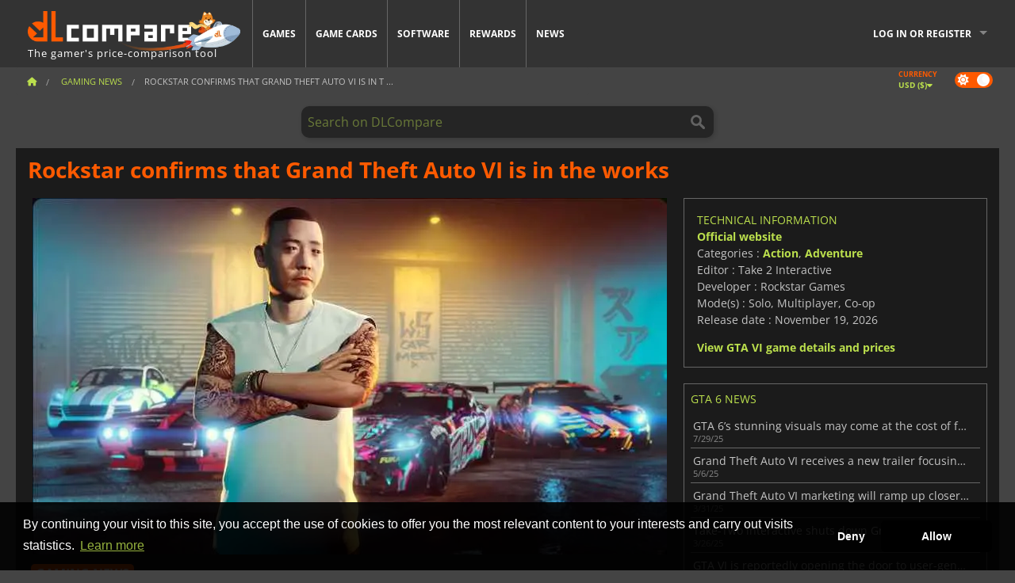

--- FILE ---
content_type: text/html; charset=UTF-8
request_url: https://www.dlcompare.com/gaming-news/rockstar-confirms-grand-theft-auto-vi
body_size: 13844
content:
<!DOCTYPE html>
<html xmlns="http://www.w3.org/1999/xhtml" lang="en" xml:lang="en" prefix="fb: https://www.facebook.com/2008/fbml og: https://ogp.me/ns#">
    <head>
        <link rel="preconnect" href="https://cdn.dlcompare.com">

                                                <script>
        window.___gcfg = {lang: 'fr'};

        (function () {
            var po = document.createElement('script');
            po.type = 'text/javascript';
            po.async = true;
            po.src = "https://cdn.dlcompare.com/bundles/dlcomparemain/js/vendor/google_platform.js";
            var s = document.getElementsByTagName('script')[0];
            s.parentNode.insertBefore(po, s);
        })();

        (function (w, d, s, l, i) {
            w[l] = w[l] || [];
            w[l].push({'gtm.start': new Date().getTime(), event: 'gtm.js'});
            var f = d.getElementsByTagName(s)[0], j = d.createElement(s), dl = l != 'dataLayer' ? '&l=' + l : '';
            j.async = true;
            j.src = 'https://www.googletagmanager.com/gtm.js?id=' + i + dl;
            f.parentNode.insertBefore(j, f);
        })(window, document, 'script', 'dataLayer', 'GTM-WP7TLHL');
    </script>


                    
        <meta http-equiv="Content-Type" content="text/html; charset=UTF-8">
        <meta name="viewport" content="width=device-width, initial-scale=1.0" >

        <title>    Rockstar confirms that Grand Theft Auto VI is in the works
</title>

                <meta name="twitter:card" content="summary_large_image">
        <meta name="twitter:site" content="@dlcompare_com">
        <meta name="twitter:title" content="Rockstar confirms that Grand Theft Auto VI is in the works">
        <meta property="og:type" content="website" >
            <meta name="description"            content="It&#039;s been assumed as true for years now, but Rockstar&#039;s confirmation has set things in motion for Grand Theft Auto VI at last.">
    <meta property="og:description"     content="It&#039;s been assumed as true for years now, but Rockstar&#039;s confirmation has set things in motion for Grand Theft Auto VI at last.">
    <meta name="keywords"               content="">
    <meta property="og:site_name"       content="DLCompare.com">
    <meta property="og:title"           content="Rockstar confirms that Grand Theft Auto VI is in the works">
    <meta property="og:url"             content="https://www.dlcompare.com/gaming-news/rockstar-confirms-grand-theft-auto-vi">
    <meta property="og:image"           content="https://cdn.dlcompare.com/others_jpg/upload/news/image/a0ed-rockstar-confirms-grand-theft-auto-vi.jpeg.webp">
    <meta name="twitter:image"          content="https://cdn.dlcompare.com/others_jpg/upload/news/image/a0ed-rockstar-confirms-grand-theft-auto-vi.jpeg.webp">
    <meta name="twitter:description"    content="It&#039;s been assumed as true for years now, but Rockstar&#039;s confirmation has set things in motion for Grand Theft Auto VI at last.">

    <link rel="canonical" href="https://www.dlcompare.com/gaming-news/rockstar-confirms-grand-theft-auto-vi">
        <meta name="theme-color" content="#FF5A00">

        <link rel="apple-touch-icon" sizes="180x180" href="https://cdn.dlcompare.com/apple-touch-icon.png.webp">
        <link rel="icon" type="image/png" sizes="16x16" href="https://cdn.dlcompare.com/favicon-16x16.png.webp">
        <link rel="icon" type="image/png" sizes="32x32" href="https://cdn.dlcompare.com/favicon-32x32.png.webp">
        <link rel="mask-icon" color="#ff5a00" href="https://cdn.dlcompare.com/safari-pinned-tab.svg">
        <meta name="msapplication-TileColor" content="#333333">
        <link rel="manifest" href="https://cdn.dlcompare.com/manifest_en.json">

                <link rel="alternate" hreflang="en" href="https://www.dlcompare.com/gaming-news/rockstar-confirms-grand-theft-auto-vi">
            <link rel="alternate" hreflang="en-GB" href="https://www.dlcompare.co.uk/gaming-news/rockstar-confirms-grand-theft-auto-vi">
            <link rel="alternate" hreflang="en-IN" href="https://www.dlcompare.in/gaming-news/rockstar-confirms-grand-theft-auto-vi">
            <link rel="alternate" hreflang="x-default" href="https://www.dlcompare.com/gaming-news/rockstar-confirms-grand-theft-auto-vi">

        
                    <link rel="preload" href="https://cdn.dlcompare.com/sprites/upload/sprites/top-games-260118170508.css" as="style">
            <link rel="stylesheet" href="https://cdn.dlcompare.com/sprites/upload/sprites/top-games-260118170508.css">
        
            
        <link rel="preload" href="https://cdn.dlcompare.com/build/fonts/open-sans-v35-latin-regular.2e11868c.woff2" as="font" type="font/woff2" crossorigin>
        <link rel="preload" href="https://cdn.dlcompare.com/build/fonts/open-sans-v35-latin-300.4e3b09cb.woff2" as="font" type="font/woff2" crossorigin>
        <link rel="preload" href="https://cdn.dlcompare.com/build/fonts/open-sans-v35-latin-300italic.b473483c.woff2" as="font" type="font/woff2" crossorigin>
        <link rel="preload" href="https://cdn.dlcompare.com/build/fonts/open-sans-v35-latin-700.50c16efb.woff2" as="font" type="font/woff2" crossorigin>
        <link rel="preload" href="https://cdn.dlcompare.com/build/fonts/open-sans-v35-latin-700italic.2a73bb36.woff2" as="font" type="font/woff2" crossorigin>
        <link rel="preload" href="https://cdn.dlcompare.com/bundles/dlcomparemain/js/vendor/foundation.min.js" as="script">
        <link rel="preload" href="https://cdn.dlcompare.com/bundles/dlcomparemain/js/vendor/modernizr.js" as="script">
        <script>
            window.urlLoadAsyncContents = 'L2FzeW5jLWNvbnRlbnRz';
            window.urlPriceModal = 'L3ByaWNlL2RldGFpbC9faWRf';
        </script>
                    <link rel="stylesheet" href="https://cdn.dlcompare.com/build/dlc-style.1f1b2cd6.css">
                    </head>

    <body class="news-detail-container">
        <div id="fb-root"></div>
                                    
                                    <noscript><iframe src="https://www.googletagmanager.com/ns.html?id=GTM-WP7TLHL" height="0" width="0" style="display:none;visibility:hidden"></iframe></noscript>
                                    
                
        <script>
            (function () {
                const parts = ("; " + document.cookie).split("; dlcompare_darkmode=");
                const darkMode = parts.length === 2 ? parts.pop().split(";").shift() : '';

                if (!darkMode || (darkMode === 'yes' && !document.body.classList.contains('bad'))) {
                    document.body.classList.add('darkmode');
                }
            })();
        </script>

                                                <div class="wrapper-extension hide-for-small hide-for-medium"></div>
        <div class="wrapper">
            <div class="row grey">
                <nav class="top-bar" data-topbar>
                    <ul class="title-area">
                        <li class="name">
                            <p>
                                <a class="topbar-logo" href="https://www.dlcompare.com/" title="Compare CD-Keys and DLCs prices. Buy PC and console games at the lowest price (Steam, Origin, Battle.net, Epic Games Store, Sony PSN, Xbox Live)">
                                    <img width="268" height="50" src="https://cdn.dlcompare.com/org/bundles/dlcomparemain/img/logo-dlcompare.png.webp" alt="dlcompare"><br >
                                    <span class="hide-for-small-only">The gamer&#039;s price-comparison tool</span>
                                </a>
                            </p>
                        </li>
                        <li class="toggle-topbar menu-icon"><a href="#" title="Menu"></a></li>
                    </ul>

                    <div class="section top-bar-section">
                        <ul class="left">
                            <li><a href="https://www.dlcompare.com/games">Games</a></li>
                            <li><a href="https://www.dlcompare.com/catalog-cards">Game Cards</a></li>
                            <li><a href="https://www.dlcompare.com/software">Software</a></li>
                            <li class="new"><a href="https://www.dlcompare.com/rewards">Rewards</a></li>
                                                        <li><a href="https://www.dlcompare.com/gaming-news">News</a></li>
                        </ul>

                        <ul class="right">
                            <li id="login-section"
                                class="has-dropdown js-async-content"
                                data-block-name="login"
                                data-block-parameters="{&quot;type&quot;:&quot;news&quot;,&quot;id&quot;:26121}"
                            >
                                <div class="login-loader-container">
                                    <i class="fas fa-sync fa-spin"></i>
                                </div>
                            </li>
                        </ul>
                    </div>
                </nav>
                <div class="top-nav-bar">
                                                                                    <ul class="breadcrumbs large-7 hide-for-small hide-for-medium left">
                                                                <li class="">
                                    <a href="https://www.dlcompare.com/" title="Home">
                                        <span><i class="fa-solid fa-house"></i></span>
                                    </a>
                                </li>
                            
                <li>
            <a href="https://www.dlcompare.com/gaming-news/latest-c" title="Gaming News">
                <span>Gaming News</span>
            </a>
        </li>
        <li class="current">Rockstar confirms that Grand Theft Auto VI is in t
        ...    </li>
                        </ul>
                                        <div class="switches white large-5 medium-12 small-12 right">
                        <div id="darkmode-switch" class="switch round small">
                            <input id="darkmode-checkbox" type="checkbox" checked>
                            <label for="darkmode-checkbox">
                                <span class="darkmode-icon"><i class="fas fa-sun"></i> &nbsp; <i class="fas fa-moon"></i></span>
                                <span class="show-for-sr">Dark mode</span>
                            </label>
                        </div>
                        <div class="js-async-content" data-block-name="geoSite" data-block-parameters="{&quot;currentUrl&quot;:&quot;\/gaming-news\/rockstar-confirms-grand-theft-auto-vi&quot;}"></div>
                    </div>
                </div>
            </div>
                        <div id="js-large-search-container" class="row hide-for-small hide-for-medium search-grid search-container">
                <div>
                    <form method="get" action="https://www.dlcompare.com/search">
                        <label for="right-label-large" class="hide show-for-sr">Search on DLCompare</label>
                        <input name="q" class="search main-search-input" type="search" id="right-label-large" placeholder="Search on DLCompare">
                        <input type="submit" value="Search on DLCompare" class="hide show-for-sr" >
                    </form>
                </div>
            </div>
            <div class="row hide-for-large-up search-medium search-container">
                <div class="hide-for-small-only medium-2 columns">&nbsp;</div>
                <div class="small-12 medium-8 columns">
                    <form method="get" action="https://www.dlcompare.com/search">
                        <label for="right-label" class="hide show-for-sr">Search on DLCompare</label>
                        <input name="q" class="search main-search-input" type="search" id="right-label" placeholder="Search on DLCompare">
                        <input type="submit" value="Search on DLCompare" class="hide show-for-sr" >
                    </form>
                </div>
                <div class="hide-for-small-only medium-2 columns">&nbsp;</div>
            </div>
            <div id="main-search-message" class="hide" data-tab-products="Products" data-tab-shops="Stores" data-tab-news="News" data-more-msg="See more results" data-url="https://www.dlcompare.com/search/autocomplete" data-min-length="3"></div>
            
    <div class="row white">
        <div class="columns">
            <h1> <span>Rockstar confirms that Grand Theft Auto VI is in the works</span></h1>
        </div>
    </div>

<div class="row white pricelist ">
    <div class="small-12 medium-12 large-8 columns">
            <div class="row white">
        <div class="news-columns small-12 medium-12 large-12 columns">
            <div class="article-img">
                                    <img width="800" height="450" src="https://cdn.dlcompare.com/others_jpg/upload/news/image/a0ed-rockstar-confirms-grand-theft-auto-vi.jpeg.webp" alt="Rockstar confirms that Grand Theft Auto VI is in the works" title="Rockstar confirms that Grand Theft Auto VI is in the works">
                            </div>
            <div class="article">
                <div class="row article-meta">
                    <div class="small-12 columns">
                                                    <span class="price">
                                <span class="p" style="background-color: #ff5a00;">GAMING NEWS</span>&nbsp;
                            </span>
                                                <em class="gray">
                                                        
                                                            <a href="https://www.dlcompare.com/gaming-news/author/fyra-frost" title="Fyra Frost">
                                    Fyra Frost
                                </a>
                                                        -
                            <em title="Feb 7, 2022, 12:00 PM">Feb 7, 2022, 12:00 PM</em></em>
                    </div>
                                    </div>
                
                <div class="news-body">
                    <p>There&#39;s been a lot of speculation about the future of the Grand Theft Auto series. Rockstar Games has developed a wide variety of video games since they launched the first Grand Theft Auto in 1997. The most popular among these include <a href="https://www.dlcompare.com/games/247/cd-key-download-la-noire">L.A. Noire</a>, <strong>Bully</strong>, and the <a href="https://www.dlcompare.com/games/100000220/digital-max-payne-key-retail">Max Payne</a> series, but they all are eclipsed when compared to the GTA series, whose popularity reached its maximum with Grand Theft Auto V. Open world, freedom of choice, and the possibility of doing almost anything you want in a fictional representation of a huge urban area are the main features that have made GTA V one of the greatest hits of all time. The game is so popular that Rockstar continues to launch in-game events and DLCs nine years after release. But the fans want more.</p>

<p>&nbsp;</p>

<div data-oembed-url="https://youtu.be/hvoD7ehZPcM">
<div style="height:0; left:0; padding-bottom:56.25%; position:relative; width:100%"><iframe allow="accelerometer; clipboard-write; encrypted-media; gyroscope; picture-in-picture;" allowfullscreen="" src="https://www.youtube.com/embed/hvoD7ehZPcM?rel=0" style="top: 0; left: 0; width: 100%; height: 100%; position: absolute; border: 0;" tabindex="-1"></iframe></div>
</div>

<p>&nbsp;</p>

<p>Rumors about a new installment in the series have already been circulating for a long time, but Rockstar Games never said anything about <a href="https://www.dlcompare.com/games/100011797/buy-grand-theft-auto-vi-key">Grand Theft Auto VI</a>. At least until now. The latest <a href="https://www.rockstargames.com/newswire/article/ak73k92o47ko75/grand-theft-auto-community-update">community update</a> has served to bring some news about the future of GTA V, but the most important part was at the end of the update, where Rockstar finally confirmed that <strong>Grand Theft Auto VI</strong> is under development.</p>

<p>&nbsp;</p>

<blockquote>
<p>&quot;With the unprecedented longevity of GTAV, we know many of you have been asking us about a new entry in the Grand Theft Auto series. With every new project we embark on, our goal is always to significantly move beyond what we have previously delivered &mdash; and we are pleased to confirm that active development for the next entry in the Grand Theft Auto series is well underway.&quot;</p>
</blockquote>

<p>&nbsp;</p>

<p>Sadly, we didn&#39;t get to know any details about the game, but it things that things are finally in motion, and we may discover a few things about <strong>GTA VI</strong> in the coming months. If we take into consideration that GTA V continues to have a huge and stable player base, it&#39;s expected that Rockstar is taking its time to develop a new game. The studio has to deliver an experience that doesn&#39;t disappoint millions of players and surpass previous installments, and that&#39;s not easy to achieve.&nbsp;</p>

<p>We will keep you informed about any news about <strong>GTA VI</strong>. Meanwhile, you can have lots of fun in Los Santos by visiting our comparator to find the best price to purchase your <a href="https://www.dlcompare.com/games/506/digital-grand-theft-auto-v-key-retail">GTA V key</a>. If you haven&#39;t tried it already, you are missing one of the greatest games of all time.</p>
                </div>
            </div>
                        <div class="spacer"></div>
            <div class="social-share">
    <a href="#" class="social-share-button" data-legacy-reveal-id="share-popup" title="Share">
        <span class="share-title"> Share</span>
        <i class="fa-solid fa-share"></i>
    </a>
</div>

<div id="share-popup" class="reveal-modal modal" data-reveal>
    <p class="lead">
        <span class="sub-lead">Share link</span>
        <span class="title"></span>
    </p>
    <div class="popup-content">
        <div class="copy-link">
            <div class="input-container">
                <div class="left">
                    <p class="link-title">Link to share</p>
                    <input type="text" class="share-link-input" value="" readonly>
                </div>
                <span class="copy-url share-icon-btn" title="Copy link">
                    <i class="fa-regular fa-copy"></i>
                    <span>Copy link</span>
                </span>
            </div>
        </div>
        <div class="social-icons">
            <span class="share-icon-btn messenger" data-app-id="654810577917691" title="Messenger">
                <i class="fab fa-facebook-messenger" style="color: #1877F2; font-size: 29px;"></i>
                <span>Messenger</span>
            </span>
            <span class="share-icon-btn" data-sharer="twitter" title="Twitter">
                <i class="fa-brands fa-x-twitter" style="background-color: #1C1C1B; color: white; border-radius: 50%;"></i>
                <span>Twitter</span>
            </span>
            <span class="share-icon-btn" data-sharer="facebook" title="Facebook">
                <i class="fab fa-facebook-f" style="border-radius: 50%; background-color: #1877F2; color: white"></i>
                <span>Facebook</span>
            </span>
            <span class="share-icon-btn" data-sharer="email" title="Email">
                <i class="fas fa-envelope" style="font-size: 1.8rem"></i>
                <span>Email</span>
            </span>
            <span class="more-btn share-icon-btn" title="More">
                <i class="fa fa-ellipsis"></i>
                <span>More</span>
            </span>
            <span class="share-icon-btn hide" data-sharer="whatsapp" title="Whatsapp">
                <i class="fab fa-whatsapp" style="color: #25D366; font-size: 32px"></i>
                <span>Whatsapp</span>
            </span>
            <span class="share-icon-btn hide" data-sharer="telegram" title="Telegram">
                <i class="fab fa-telegram-plane" style="color: #24A1DE; font-size: 32px"></i>
                <span>Telegram</span>
            </span>
            <span class="share-icon-btn hide" data-sharer="line" title="Line">
                <i class="fab fa-line" style="color: #06c755; font-size: 29px"></i>
                <span>Line</span>
            </span>
        </div>
    </div>
    <span class="close-reveal-modal popup-close-btn">&#215;</span>
</div>

                            <div class="row mt-15 mb-15">
                    <div class="medium-12 columns">
                        <div class="news-author">
    <div class="news-author-avatar">
                                <img src="https://cdn.dlcompare.com/avatar/upload/user/avatar/3345.jpeg.webp" alt="Fyra Frost">
            </div>
    <div class="news-author-info">
        <h2>Fyra Frost</h2>
        <p class="article-count">3872 Articles</p>
        <p>From the days of MTG tournaments coverage to all things gaming,  I am interested in the latest games and gadgets, because a girl never can have enough of them!</p>
                    <div class="mb-8">
                <a href="https://www.dlcompare.com/gaming-news/author/fyra-frost" title="Fyra Frost">See all news</a>
            </div>
            </div>
</div>

                    </div>
                </div>
                                        <div class="related-news">
                    <h3>Featured news</h3>
                    <ul>
                                                    <li>
                                <a href="https://www.dlcompare.com/gaming-news/gta-6-could-reportedly-face-another-delay" title="GTA 6 could reportedly face another delay">
                                    
                                                                            <img loading="lazy" width="78" height="38" src="https://cdn.dlcompare.com/game_widget/upload/news/image/gta-6-could-reportedly-face-anot-5b2af299-image-69570f282.webp" alt="GTA 6 could reportedly face another delay">
                                                                        <div>
                                        <div class="title">GTA 6 could reportedly face another delay</div>
                                        <div class="date" title="Jan 8, 2026, 10:30 AM">1/8/26</div>
                                    </div>
                                </a>
                            </li>
                                                    <li>
                                <a href="https://www.dlcompare.com/gaming-news/grand-theft-auto-vi-has-been-delayed-unexpectedly" title="Grand Theft Auto VI has been delayed unexpectedly">
                                    
                                                                            <img loading="lazy" width="78" height="38" src="https://cdn.dlcompare.com/game_widget/upload/news/image/grand-theft-auto-vi-has-been-del-a62b4a53-image-652044a40.jpg.webp" alt="Grand Theft Auto VI has been delayed unexpectedly">
                                                                        <div>
                                        <div class="title">Grand Theft Auto VI has been delayed unexpectedly</div>
                                        <div class="date" title="Nov 7, 2025, 9:30 AM">11/7/25</div>
                                    </div>
                                </a>
                            </li>
                                                    <li>
                                <a href="https://www.dlcompare.com/gaming-news/rumored-features-in-gta-6-that-could-redefine-open-world-gaming" title="Rumored features in GTA 6 that could redefine open-world gaming">
                                    
                                                                            <img loading="lazy" width="78" height="38" src="https://cdn.dlcompare.com/game_widget/upload/news/image/rumored-features-in-gta-6-that-c-83603bbe-image-546263b99.jpg.webp" alt="Rumored features in GTA 6 that could redefine open-world gaming">
                                                                        <div>
                                        <div class="title">Rumored features in GTA 6 that could redefine open-world gaming</div>
                                        <div class="date" title="May 20, 2025, 10:30 AM">5/20/25</div>
                                    </div>
                                </a>
                            </li>
                                                    <li>
                                <a href="https://www.dlcompare.com/gaming-news/grand-theft-auto-vi-has-a-release-date" title="Grand Theft Auto VI has a release date!">
                                    
                                                                            <img loading="lazy" width="78" height="38" src="https://cdn.dlcompare.com/game_widget/upload/news/image/grand-theft-auto-vi-has-a-releas-1d626833-image-1d62681e.jpg.webp" alt="Grand Theft Auto VI has a release date!">
                                                                        <div>
                                        <div class="title">Grand Theft Auto VI has a release date!</div>
                                        <div class="date" title="May 2, 2025, 3:05 PM">5/2/25</div>
                                    </div>
                                </a>
                            </li>
                                            </ul>
                </div>
                                    <div id="comment">
                <div id="comment-login-request" class="row" style="display: none">
    <div class="large-12 columns">
        <div data-alert class="alert-box info radius">
            You can post a comment or reply to a message by <a href='#' data-legacy-reveal-id='login' data-reveal>logging in</a>
        </div>
    </div>
</div>
<div id="comment-box" class="small-12 medium-12 large-12 post-comment-container" style="display: none">
            <p class="post-nb answering">
            <a href="#" title="answer"><img alt="answer" src="https://cdn.dlcompare.com/bundles/dlcomparemain/img/icon-answer.png.webp"></a>
            <em>answering the message of <strong class="user"></strong></em>
        </p>
        <form name="comment" method="post" action="/comment/news/26121/save" id="comment-form">
    <div class="row">
        <div class="large-12 columns">
                    <label for="comment_comment" >
        
                    
                        <textarea     id="comment_comment" name="comment[comment]" required="required" maxlength="1000" placeholder="Your comment must be longer than 50 characters. Please argue and be specific when writing your comment" class="comment-input"
></textarea>

        <small></small>
    </label>
    

        </div>
    </div>
                    <input type="hidden"     id="comment_reply_to" name="comment[reply_to]"
  >

    <div class="row">
        <div class="small-8 columns">
            <p class="post-nb">
                <span class="char-counter">1000</span> characters left
            </p>
        </div>
        <div class="small-4 columns">
            <input class="button" type="submit" value="Submit">
        </div>
    </div>
    </form>
</div>

                <div class="comment-list-wrapper">
                        


                </div>
                            </div>

            
                            <div><span class="dummy-listing js-internal-serve" data-val="aHR0cHM6Ly93d3cuZGxjb21wYXJlLmNvbS90ZWxlcG9ydC8xMjE2L3NlcnZl">
                                <picture>
                                <img
                    loading="lazy"
                    decoding="async"
                    src="https://cdn.dlcompare.com/others_jpg/upload/teleport/image/dlcompare-web-extension-image-1216b52e.jpg.webp"
                    alt="DLCompare Web Extension"
                >
            </picture>
            
        </span>
        <div
        class="js-async-content"
        data-block-name="ad"
        data-block-parameters="{&quot;id&quot;:1216}"
    ></div></div>
            
                            <div class="hide-for-small separate mt-20"></div>
                <div>
    <h4 class="title-3">You may also like</h4>

    <div class="cross-selling mt-15" id="cross-selling">
        <div class="cross-selling-container">
                                                                <div class="cross-selling-item">
                        <a href="https://www.dlcompare.com/games/506/digital-grand-theft-auto-v-key-retail"
                           title="Buy Grand Theft Auto V"
                        >
                            <div class="cross-selling-price">
                                <span class="currency">&#36;</span>4.99
                            </div>
                                                            
                                <img width="212" height="121" loading="lazy"
                                     alt="Buy Grand Theft Auto V"
                                     src="https://cdn.dlcompare.com/game_cross/upload/gameimage/file/7337.jpeg.webp"
                                >
                                                        <span>GTA 5</span>
                        </a>
                    </div>
                                                                                                                            <div class="cross-selling-item">
                        <a href="https://www.dlcompare.com/games/100007032/buy-baldurs-gate-iii-key"
                           title="Buy Baldur&#039;s Gate III"
                        >
                            <div class="cross-selling-price">
                                <span class="currency">&#36;</span>54.04
                            </div>
                                                            
                                <img width="212" height="121" loading="lazy"
                                     alt="Buy Baldur&#039;s Gate III"
                                     src="https://cdn.dlcompare.com/game_cross/upload/gameimage/file/baldur-s-gate-iii-file-42884b0a1.jpg.webp"
                                >
                                                        <span>Baldur&#039;s Gate 3</span>
                        </a>
                    </div>
                                                                                <div class="cross-selling-item">
                        <a href="https://www.dlcompare.com/games/100003700/buy-red-dead-redemption-2-key"
                           title="Buy Red Dead Redemption 2"
                        >
                            <div class="cross-selling-price">
                                <span class="currency">&#36;</span>4.99
                            </div>
                                                            
                                <img width="212" height="121" loading="lazy"
                                     alt="Buy Red Dead Redemption 2"
                                     src="https://cdn.dlcompare.com/game_cross/upload/gameimage/file/25273.jpeg.webp"
                                >
                                                        <span>Red Dead Redemption 2</span>
                        </a>
                    </div>
                                                                                <div class="cross-selling-item">
                        <a href="https://www.dlcompare.com/games/100013325/buy-black-myth-wukong-cd-key"
                           title="Buy Black Myth: Wukong"
                        >
                            <div class="cross-selling-price">
                                <span class="currency">&#36;</span>51.49
                            </div>
                                                            
                                <img width="212" height="121" loading="lazy"
                                     alt="Buy Black Myth: Wukong"
                                     src="https://cdn.dlcompare.com/game_cross/upload/gameimage/file/black-myth-wukong-file-84439423e.jpg.webp"
                                >
                                                        <span>Black Myth Wukong</span>
                        </a>
                    </div>
                                                                                <div class="cross-selling-item">
                        <a href="https://www.dlcompare.com/games/100030654/buy-assassin-s-creed-shadows-cd-key"
                           title="Buy Assassin&#039;s Creed Shadows"
                        >
                            <div class="cross-selling-price">
                                <span class="currency">&#36;</span>18.99
                            </div>
                                                            
                                <img width="212" height="121" loading="lazy"
                                     alt="Buy Assassin&#039;s Creed Shadows"
                                     src="https://cdn.dlcompare.com/game_cross/upload/gameimage/file/assassin-s-creed-shadows-file-1860458356.jpg.webp"
                                >
                                                        <span>Assassin&#039;s Creed Shadows</span>
                        </a>
                    </div>
                                                                                <div class="cross-selling-item">
                        <a href="https://www.dlcompare.com/games/100012323/buy-total-war-warhammer-iii-steam-key"
                           title="Buy Total War: WARHAMMER III"
                        >
                            <div class="cross-selling-price">
                                <span class="currency">&#36;</span>9.19
                            </div>
                                                            
                                <img width="212" height="121" loading="lazy"
                                     alt="Buy Total War: WARHAMMER III"
                                     src="https://cdn.dlcompare.com/game_cross/upload/gameimage/file/0c68-total_war:_warhammer_iii.jpeg.webp"
                                >
                                                        <span>Total War WARHAMMER 3</span>
                        </a>
                    </div>
                                                                                <div class="cross-selling-item">
                        <a href="https://www.dlcompare.com/games/100014619/buy-lies-of-p-steam-key"
                           title="Buy Lies Of P"
                        >
                            <div class="cross-selling-price">
                                <span class="currency">&#36;</span>19.21
                            </div>
                                                            
                                <img width="212" height="121" loading="lazy"
                                     alt="Buy Lies Of P"
                                     src="https://cdn.dlcompare.com/game_cross/upload/gameimage/file/lies-of-p-file-9232770c1.jpg.webp"
                                >
                                                        <span>Lies Of P</span>
                        </a>
                    </div>
                                                                                <div class="cross-selling-item">
                        <a href="https://www.dlcompare.com/games/100019278/buy-metal-gear-solid-delta-snake-eater-cd-key"
                           title="Buy METAL GEAR SOLID Δ: SNAKE EATER"
                        >
                            <div class="cross-selling-price">
                                <span class="currency">&#36;</span>35.00
                            </div>
                                                            
                                <img width="212" height="121" loading="lazy"
                                     alt="Buy METAL GEAR SOLID Δ: SNAKE EATER"
                                     src="https://cdn.dlcompare.com/game_cross/upload/gameimage/file/metal-gear-solid-delta-snake-eater-file-119581560e.jpg.webp"
                                >
                                                        <span>METAL GEAR SOLID DELTA SNAKE EATER</span>
                        </a>
                    </div>
                                                                                <div class="cross-selling-item">
                        <a href="https://www.dlcompare.com/games/100032524/buy-borderlands-4-steam-key"
                           title="Buy Borderlands 4"
                        >
                            <div class="cross-selling-price">
                                <span class="currency">&#36;</span>22.36
                            </div>
                                                            
                                <img width="212" height="121" loading="lazy"
                                     alt="Buy Borderlands 4"
                                     src="https://cdn.dlcompare.com/game_cross/upload/gameimage/file/borderlands-4-tetiere-file-d6c42d8d.jpg.webp"
                                >
                                                        <span>Borderlands 4</span>
                        </a>
                    </div>
                                                                                <div class="cross-selling-item">
                        <a href="https://www.dlcompare.com/games/100034231/buy-lost-soul-aside-steam-key"
                           title="Buy Lost Soul Aside"
                        >
                            <div class="cross-selling-price">
                                <span class="currency">&#36;</span>34.81
                            </div>
                                                            
                                <img width="212" height="121" loading="lazy"
                                     alt="Buy Lost Soul Aside"
                                     src="https://cdn.dlcompare.com/game_cross/upload/gameimage/file/lost-soul-aside-file-2048413a6b.jpg.webp"
                                >
                                                        <span>Lost Soul Aside</span>
                        </a>
                    </div>
                                                                                <div class="cross-selling-item">
                        <a href="https://www.dlcompare.com/games/100034768/buy-battlefield-6-cd-key"
                           title="Buy Battlefield 6"
                        >
                            <div class="cross-selling-price">
                                <span class="currency">&#36;</span>27.99
                            </div>
                                                            
                                <img width="212" height="121" loading="lazy"
                                     alt="Buy Battlefield 6"
                                     src="https://cdn.dlcompare.com/game_cross/upload/gameimage/file/battlefield-6-file-207714a039.jpg.webp"
                                >
                                                        <span>Battlefield 6</span>
                        </a>
                    </div>
                                    </div>
    </div>
</div>

                    </div>
    </div>
    </div>

    <div class="medium-12 large-4 columns dlc-top">
            <div class="row white news-pool">
                    <div class="small-12 columns">
                <div class="details technical">
                    <ul>
                        <li class="p"><h3>Technical information</h3></li>
                            <li>
        <a href="https://www.rockstargames.com/games" target="_blank" rel="noreferrer nofollow">Official website</a>
    </li>
<li>
    Categories
    :
            <a href="https://www.dlcompare.com/games/catalogue-category-action.html">Action</a>,            <a href="https://www.dlcompare.com/games/catalogue-category-adventure.html">Adventure</a>    </li>
    <li>Editor : Take 2 Interactive</li>
            <li>Developer : Rockstar Games</li>
    
                                                                                                                <li>Mode(s) : Solo, Multiplayer, Co-op</li>
    <li>Release date : November 19, 2026</li>





                    </ul>
                    <a href="https://www.dlcompare.com/games/100011797/buy-grand-theft-auto-vi-key">View GTA VI game details and prices</a>
                </div>
            </div>
            </div>

                <div class="news-side mt-20">
        <ul>
            <li class="p">
                                                        <h3>GTA 6 News</h3>
                            </li>
                            <li>
                    <a href="https://www.dlcompare.com/gaming-news/gta-6-s-stunning-visuals-may-come-at-the-cost-of-frame-rate-58229">
                        <div>GTA 6’s stunning visuals may come at the cost of frame rate</div>
                        <span class="date" title="Jul 29, 2025, 2:03 PM">7/29/25</span>
                    </a>
                </li>
                            <li>
                    <a href="https://www.dlcompare.com/gaming-news/grand-theft-auto-vi-new-trailer">
                        <div>Grand Theft Auto VI receives a new trailer focusing on Jason</div>
                        <span class="date" title="May 6, 2025, 4:15 PM">5/6/25</span>
                    </a>
                </li>
                            <li>
                    <a href="https://www.dlcompare.com/gaming-news/grand-theft-auto-vi-marketing-will-ramp-up-closer-to-release-52266">
                        <div>Grand Theft Auto VI marketing will ramp up closer to release</div>
                        <span class="date" title="Mar 31, 2025, 9:26 PM">3/31/25</span>
                    </a>
                </li>
                            <li>
                    <a href="https://www.dlcompare.com/gaming-news/take-two-interactive-shuts-down-grand-theft-auto-vi-map-mod-52073">
                        <div>Take-Two interactive shuts down Grand Theft Auto VI map mod</div>
                        <span class="date" title="Mar 26, 2025, 12:57 PM">3/26/25</span>
                    </a>
                </li>
                            <li>
                    <a href="https://www.dlcompare.com/gaming-news/gta-vi-is-reportedly-opening-the-door-to-user-generated-content">
                        <div>GTA VI is reportedly opening the door to user-generated content</div>
                        <span class="date" title="Feb 18, 2025, 5:00 PM">2/18/25</span>
                    </a>
                </li>
                            <li>
                    <a href="https://www.dlcompare.com/gaming-news/gta-6-will-arrive-on-pc-but-not-on-launch-day">
                        <div>GTA 6 will arrive on PC but not on launch day</div>
                        <span class="date" title="Feb 11, 2025, 2:00 PM">2/11/25</span>
                    </a>
                </li>
                            <li>
                    <a href="https://www.dlcompare.com/gaming-news/gta-vi-could-be-very-expensive">
                        <div>GTA VI could be very expensive</div>
                        <span class="date" title="Jan 20, 2025, 4:00 PM">1/20/25</span>
                    </a>
                </li>
                            <li>
                    <a href="https://www.dlcompare.com/gaming-news/grand-theft-auto-vi-is-getting-no-delays">
                        <div>Grand Theft Auto VI is getting no delays</div>
                        <span class="date" title="Nov 7, 2024, 12:00 PM">11/7/24</span>
                    </a>
                </li>
                            <li>
                    <a href="https://www.dlcompare.com/gaming-news/new-leak-claims-grand-theft-auto-vi-has-a-total-budget-of-2-000-000-000-44809">
                        <div>New leak claims Grand Theft Auto VI has a total budget of $2,000,000,000</div>
                        <span class="date" title="Aug 18, 2024, 8:03 PM">8/18/24</span>
                    </a>
                </li>
                            <li>
                    <a href="https://www.dlcompare.com/gaming-news/grand-theft-auto-vi-official-release-window">
                        <div>Grand Theft Auto VI has an official release window</div>
                        <span class="date" title="May 17, 2024, 11:00 AM">5/17/24</span>
                    </a>
                </li>
                    </ul>
    </div>

    
                                
            
    
                <div class="news-side mt-20">
        <ul>
            <li class="p">
                                    <h3>Related news</h3>
                            </li>
                            <li>
                    <a href="https://www.dlcompare.com/gaming-news/skydance-delays-marvel-1943-rise-of-hydra-past-early-2026-65275">
                        <div>Skydance delays Marvel 1943: Rise of Hydra past early 2026</div>
                        <span class="date" title="Nov 7, 2025, 8:15 PM">11/7/25</span>
                    </a>
                </li>
                            <li>
                    <a href="https://www.dlcompare.com/gaming-news/red-dead-redemption-2-rumors-hint-at-possible-switch-2-port-63214">
                        <div>Red Dead Redemption 2 rumors hint at possible Switch 2 port</div>
                        <span class="date" title="Oct 9, 2025, 4:15 AM">10/9/25</span>
                    </a>
                </li>
                            <li>
                    <a href="https://www.dlcompare.com/gaming-news/mindseye-suffered-a-rocky-launch-leaving-players-disappointed">
                        <div>MindsEye suffered a rocky launch, leaving players disappointed</div>
                        <span class="date" title="Jun 17, 2025, 11:48 AM">6/17/25</span>
                    </a>
                </li>
                            <li>
                    <a href="https://www.dlcompare.com/gaming-news/microsoft-increases-gaming-prices-globally">
                        <div>Microsoft increases gaming prices globally</div>
                        <span class="date" title="May 2, 2025, 5:00 PM">5/2/25</span>
                    </a>
                </li>
                    </ul>
    </div>

    
        
            <div class="dummy-side mt-20">
            <div class="dummy-container">
                
    <a href="https://www.dlcompare.com/rewards"
       title="Rewards"
       class="event-poster rps-poster hidden right-zone">
                                                                        
                        <img class="event-thumb" loading="lazy" width="375" height="230" src="https://cdn.dlcompare.com/others_jpg/upload/rewardevent/sthumb/ascend-through-a-haunting-new-ki-c0d8c45f-sthumb-203c450.jpg.webp" alt="Rewards">
    

            <div class="event-poster-text">
                <div class="text-holder">
                    <p style="text-align:center"><span style="font-size:28px"><span style="color:#ffffff"><strong>WIN UP TO&nbsp;</strong></span></span><span style="font-size:36px"><span style="color:#f1c40f"><strong>$50</strong></span></span><span style="font-size:28px"><span style="color:#ffffff"><strong>&nbsp;IN GIFT CARDS!</strong></span></span></p>
                    <div class="event-poster-cta" style="text-align:center">
                        <div class="button tiny"
                           style="background-color:#ffffff"
                        ><p style="text-align:center"><span style="color:#000000"><span style="font-size:24px"><strong>CLICK NOW</strong></span></span></p>
                        </div>
                    </div>
                </div>
            </div>
            </a>


            </div>
        </div>
    
            <div class="dummy-side mt-20">
            <div class="dummy-container">
                                
            <span class="dummy-listing js-internal-serve" data-val="aHR0cHM6Ly93d3cuZGxjb21wYXJlLmNvbS90ZWxlcG9ydC8xMjE1L3NlcnZl">
                                <picture>
                                <img
                    loading="lazy"
                    decoding="async"
                    src="https://cdn.dlcompare.com/others_jpg/upload/teleport/image/discord-invite-image-12152983.jpg.webp"
                    alt="Discord Invite"
                >
            </picture>
            
        </span>
        <div
        class="js-async-content"
        data-block-name="ad"
        data-block-parameters="{&quot;id&quot;:1215}"
    ></div>

            </div>
        </div>
    
        
        
            <div class="row white news-pool">
            </div>

        
            <div class="mt-20">
            
    
    <ul class="dlc-top-list">
                                    <li class="p">Same Franchise</li>
                    
                    <li>
                <a href="https://www.dlcompare.com/games/100034788/buy-grand-theft-auto-v-enhanced-steam-key">
                                            <i class="gt gt-100034788"></i>
                                        <div>
                        <div class="g-name">Grand Theft Auto V Enhanced</div>
                        <div class="s-name">Eneba</div>
                    </div>
                </a>
                <span>&#36;10.80</span>
            </li>
                    <li>
                <a href="https://www.dlcompare.com/games/100013639/buy-grand-theft-auto-the-trilogy-the-definitive-edition-cd-key">
                                            <img src="https://cdn.dlcompare.com/game_widget/upload/gameimage/file/grand-theft-auto-the-trilogy-the-definitive-edition-file-863379765.jpg.webp" alt="GTA The Trilogy The Definitive Edition" loading="lazy">
                                        <div>
                        <div class="g-name">GTA The Trilogy The Definitive Edition</div>
                        <div class="s-name">HRKGAME</div>
                    </div>
                </a>
                <span>&#36;18.52</span>
            </li>
                    <li>
                <a href="https://www.dlcompare.com/games/604/buy-grand-theft-auto-iv-key">
                                            <img src="https://cdn.dlcompare.com/game_widget/upload/gameimage/file/grand-theft-auto-iv-file-4978225.jpeg.webp" alt="Grand Theft Auto 4" loading="lazy">
                                        <div>
                        <div class="g-name">Grand Theft Auto 4</div>
                        <div class="s-name">GAMESEAL</div>
                    </div>
                </a>
                <span>&#36;6.29</span>
            </li>
                    <li>
                <a href="https://www.dlcompare.com/games/100033683/buy-grand-theft-auto-online-cd-key">
                                            <img src="https://cdn.dlcompare.com/game_widget/upload/gameimage/file/grand-theft-auto-online-file-a1e58964.jpg.webp" alt="Grand Theft Auto Online" loading="lazy">
                                        <div>
                        <div class="g-name">Grand Theft Auto Online</div>
                        <div class="s-name">Kinguin</div>
                    </div>
                </a>
                <span>&#36;10.87</span>
            </li>
                    <li>
                <a href="https://www.dlcompare.com/games/506/digital-grand-theft-auto-v-key-retail">
                                            <i class="gt gt-506"></i>
                                        <div>
                        <div class="g-name">GTA 5</div>
                        <div class="s-name">GameStop</div>
                    </div>
                </a>
                <span>&#36;4.99</span>
            </li>
            </ul>

        </div>
    
            <div class="mt-20">
            
    
    <ul class="dlc-top-list">
                                    <li class="p">Also Published By Take 2 Interactive</li>
                    
                    <li>
                <a href="https://www.dlcompare.com/games/100011543/buy-mafia-trilogy-key">
                                            <img src="https://cdn.dlcompare.com/game_widget/upload/gameimage/file/3bde-mafia_trilogy.jpeg.webp" alt="Mafia Trilogy" loading="lazy">
                                        <div>
                        <div class="g-name">Mafia Trilogy</div>
                        <div class="s-name">K4G</div>
                    </div>
                </a>
                <span>&#36;6.89</span>
            </li>
            </ul>

        </div>
    
    <div class="news-side mt-20">
    <ul>
        <li class="p">Trending Now</li>
                    <li><a href="https://www.dlcompare.com/gaming-news/an-early-look-at-quarantine-zone-the-last-check-and-its-growing-buzz"><div>An early look at Quarantine Zone: The Last Check and its growing buzz</div></a><div class="news-date-cat">
                        <span class="date" title="Jan 12, 2026, 3:54 PM">1/12/26</span><a target="_blank" href="https://www.dlcompare.com/gaming-news/latest-c" title="Gaming News"><span class="news-cat-title" style="background-color: #ff5a00">Gaming News</span></a></div></li>
                    <li><a href="https://www.dlcompare.com/gaming-news/this-week-s-video-game-releases-january-2026-week-3"><div>This Week&#039;s Video Game Releases - January 2026 (Week 3)</div></a><div class="news-date-cat">
                        <span class="date" title="Jan 12, 2026, 11:30 AM">1/12/26</span><a target="_blank" href="https://www.dlcompare.com/gaming-news/new-game-releases-c" title="New Game Releases"><span class="news-cat-title" style="background-color: #ff5a00">New Game Releases</span></a></div></li>
                    <li><a href="https://www.dlcompare.com/gaming-news/assassin-s-creed-iv-black-flag-remake-may-be-closer-than-expected-69733"><div>Assassin’s Creed IV: Black Flag Remake May Be Closer Than Expected</div></a><div class="news-date-cat">
                        <span class="date" title="Jan 11, 2026, 8:19 AM">1/11/26</span><a target="_blank" href="https://www.dlcompare.com/gaming-news/latest-c" title="Gaming News"><span class="news-cat-title" style="background-color: #ff5a00">Gaming News</span></a></div></li>
                    <li><a href="https://www.dlcompare.com/gaming-news/nvidia-could-revive-the-rtx-3060-due-to-reported-dram-supply-constraints-69731"><div>Nvidia could revive the RTX 3060 due to reported DRAM supply constraints</div></a><div class="news-date-cat">
                        <span class="date" title="Jan 11, 2026, 8:00 AM">1/11/26</span><a target="_blank" href="https://www.dlcompare.com/gaming-news/hardware-c" title="Hardware News"><span class="news-cat-title" style="background-color: #2676b9">Hardware News</span></a></div></li>
                    <li><a href="https://www.dlcompare.com/gaming-news/why-is-cheating-becoming-a-serious-problem-in-arc-raiders"><div>Why is cheating becoming a serious problem in ARC Raiders</div></a><div class="news-date-cat">
                        <span class="date" title="Jan 9, 2026, 11:53 AM">1/9/26</span><a target="_blank" href="https://www.dlcompare.com/gaming-news/latest-c" title="Gaming News"><span class="news-cat-title" style="background-color: #ff5a00">Gaming News</span></a></div></li>
            </ul>
</div>

    <div class="news-side mt-20">
    <ul>
        <li class="p">News, Good deals</li>
                    <li><a href="https://www.dlcompare.com/gaming-news/valve-reveals-the-full-lineup-of-steam-events-scheduled-throughout-2026-70170"><div>Valve reveals the full lineup of Steam events scheduled throughout 2026</div></a><div class="news-date-cat">
                        <span class="date" title="Jan 18, 2026, 5:30 AM">13 hours ago</span><a target="_blank" href="https://www.dlcompare.com/gaming-news/latest-c" title="Gaming News"><span class="news-cat-title" style="background-color: #ff5a00">Gaming News</span></a></div></li>
                    <li><a href="https://www.dlcompare.com/gaming-news/capcom-reveals-new-resident-evil-requiem-gameplay-at-january-showcase"><div>Capcom reveals new Resident Evil Requiem gameplay at January showcase</div></a><div class="news-date-cat">
                        <span class="date" title="Jan 16, 2026, 1:30 PM">1/16/26</span><a target="_blank" href="https://www.dlcompare.com/gaming-news/latest-c" title="Gaming News"><span class="news-cat-title" style="background-color: #ff5a00">Gaming News</span></a></div></li>
                    <li><a href="https://www.dlcompare.com/gaming-news/fatal-fury-city-of-the-wolves-unveils-season-2-dlcs"><div>Fatal Fury: City of the Wolves unveils Season 2 DLCs</div></a><div class="news-date-cat">
                        <span class="date" title="Jan 15, 2026, 2:15 PM">1/15/26</span><a target="_blank" href="https://www.dlcompare.com/gaming-news/latest-c" title="Gaming News"><span class="news-cat-title" style="background-color: #ff5a00">Gaming News</span></a></div></li>
                    <li><a href="https://www.dlcompare.com/gaming-news/capcom-announces-a-showcase-featuring-resident-evil-requiem-gameplay"><div>Capcom announces a showcase featuring Resident Evil Requiem Gameplay</div></a><div class="news-date-cat">
                        <span class="date" title="Jan 13, 2026, 4:30 PM">1/13/26</span><a target="_blank" href="https://www.dlcompare.com/gaming-news/latest-c" title="Gaming News"><span class="news-cat-title" style="background-color: #ff5a00">Gaming News</span></a></div></li>
                    <li><a href="https://www.dlcompare.com/gaming-news/bandai-namco-unveils-opening-cinematic-for-my-hero-academia-all-s-justice"><div>Bandai Namco Unveils Opening Cinematic for My Hero Academia: All’s Justice</div></a><div class="news-date-cat">
                        <span class="date" title="Jan 13, 2026, 3:00 PM">1/13/26</span><a target="_blank" href="https://www.dlcompare.com/gaming-news/latest-c" title="Gaming News"><span class="news-cat-title" style="background-color: #ff5a00">Gaming News</span></a></div></li>
                    <li><a href="https://www.dlcompare.com/gaming-news/detective-fest-2026-on-steam-offers-mystery-packed-games-at-up-to-93-off-69842"><div>Detective Fest 2026 on Steam offers mystery-packed games at up to 93% off</div></a><div class="news-date-cat">
                        <span class="date" title="Jan 13, 2026, 5:00 AM">1/13/26</span><span><span class="news-cat-title" style="background-color: #36ce9b">Hot Deals</span></span></div></li>
            </ul>
</div>


            
    
    <ul class="dlc-top-list">
                                    <li class="p">Most Popular</li>
                    
                    <li>
                <a href="https://www.dlcompare.com/games/100035362/buy-arc-raiders-steam-key">
                                            <i class="gt gt-100035362"></i>
                                        <div>
                        <div class="g-name">ARC Raiders</div>
                        <div class="s-name">K4G</div>
                    </div>
                </a>
                <span>&#36;28.39</span>
            </li>
                    <li>
                <a href="https://www.dlcompare.com/games/100035647/buy-call-of-duty-black-ops-7-steam-key">
                                            <i class="gt gt-100035647"></i>
                                        <div>
                        <div class="g-name">Call of Duty Black Ops 7</div>
                        <div class="s-name">HRKGAME</div>
                    </div>
                </a>
                <span>&#36;50.32</span>
            </li>
                    <li>
                <a href="https://www.dlcompare.com/games/100034768/buy-battlefield-6-cd-key">
                                            <i class="gt gt-100034768"></i>
                                        <div>
                        <div class="g-name">Battlefield 6</div>
                        <div class="s-name">eBay</div>
                    </div>
                </a>
                <span>&#36;27.99</span>
            </li>
                    <li>
                <a href="https://www.dlcompare.com/games/100036452/buy-football-manager-26-steam-key">
                                            <i class="gt gt-100036452"></i>
                                        <div>
                        <div class="g-name">Football Manager 26</div>
                        <div class="s-name">Eneba</div>
                    </div>
                </a>
                <span>&#36;28.67</span>
            </li>
                    <li>
                <a href="https://www.dlcompare.com/games/100013325/buy-black-myth-wukong-cd-key">
                                            <i class="gt gt-100013325"></i>
                                        <div>
                        <div class="g-name">Black Myth Wukong</div>
                        <div class="s-name">LOADED</div>
                    </div>
                </a>
                <span>&#36;51.49</span>
            </li>
            </ul>

    
    
    
    <div class="mt-20">
        
    
    <ul class="dlc-top-list">
                                    <li class="p">New games</li>
                    
                    <li>
                <a href="https://www.dlcompare.com/games/100037434/buy-deep-fringe-steam-key">
                                            <i class="gt gt-100037434"></i>
                                        <div>
                        <div class="g-name">Deep Fringe</div>
                        <div class="s-name">Instant Gaming</div>
                    </div>
                </a>
                <span>&#36;8.11</span>
            </li>
                    <li>
                <a href="https://www.dlcompare.com/games/100037162/buy-broken-lore-unfollow-steam-key">
                                            <i class="gt gt-100037162"></i>
                                        <div>
                        <div class="g-name">BrokenLore UNFOLLOW</div>
                        <div class="s-name">Steam</div>
                    </div>
                </a>
                <span>&#36;15.99</span>
            </li>
                    <li>
                <a href="https://www.dlcompare.com/games/100035008/buy-the-legend-of-heroes-trails-beyond-the-horizon-steam-key">
                                            <i class="gt gt-100035008"></i>
                                        <div>
                        <div class="g-name">The Legend of Heroes Trails beyond the Horizon</div>
                        <div class="s-name">GreenmanGaming</div>
                    </div>
                </a>
                <span>&#36;59.99</span>
            </li>
                    <li>
                <a href="https://www.dlcompare.com/games/100037429/buy-air-hares-steam-key">
                                            <i class="gt gt-100037429"></i>
                                        <div>
                        <div class="g-name">Air Hares</div>
                        <div class="s-name">GreenmanGaming</div>
                    </div>
                </a>
                <span>&#36;6.47</span>
            </li>
                    <li>
                <a href="https://www.dlcompare.com/games/100037300/buy-cassette-boy-steam-key">
                                            <i class="gt gt-100037300"></i>
                                        <div>
                        <div class="g-name">CASSETTE BOY</div>
                        <div class="s-name">Steam</div>
                    </div>
                </a>
                <span>&#36;11.69</span>
            </li>
            </ul>

    </div>
    <div class="mt-20">
        
    
    <ul class="dlc-top-list">
                                    <li class="p">Available soon</li>
                    
                    <li>
                <a href="https://www.dlcompare.com/games/100031776/buy-mio-memories-in-orbit-steam-key">
                                            <i class="gt gt-100031776"></i>
                                        <div>
                        <div class="g-name">MIO Memories in Orbit</div>
                        <div class="s-name">Gamebillet</div>
                    </div>
                </a>
                <span>&#36;16.95</span>
            </li>
                    <li>
                <a href="https://www.dlcompare.com/games/100014484/buy-final-fantasy-vii-remake-intergrade-steam-key">
                                            <i class="gt gt-100014484"></i>
                                        <div>
                        <div class="g-name">Final Fantasy 7 Remake Intergrade</div>
                        <div class="s-name">Humble Bundle</div>
                    </div>
                </a>
                <span>&#36;19.99</span>
            </li>
                    <li>
                <a href="https://www.dlcompare.com/games/100035604/buy-code-vein-ii-steam-key">
                                            <i class="gt gt-100035604"></i>
                                        <div>
                        <div class="g-name">CODE VEIN 2</div>
                        <div class="s-name">GAMESEAL</div>
                    </div>
                </a>
                <span>&#36;53.70</span>
            </li>
                    <li>
                <a href="https://www.dlcompare.com/games/100036698/buy-vampires-bloodlord-rising-steam-key">
                                            <i class="gt gt-100036698"></i>
                                        <div>
                        <div class="g-name">Vampires Bloodlord Rising</div>
                        <div class="s-name">Instant Gaming</div>
                    </div>
                </a>
                <span>&#36;22.04</span>
            </li>
                    <li>
                <a href="https://www.dlcompare.com/games/100036548/buy-dragon-quest-vii-reimagined-cd-key">
                                            <i class="gt gt-100036548"></i>
                                        <div>
                        <div class="g-name">Dragon Quest VII Reimagined</div>
                        <div class="s-name">Instant Gaming</div>
                    </div>
                </a>
                <span>&#36;54.42</span>
            </li>
            </ul>

    </div>
    </div>
</div>
        </div>

        
<div class="newsletter grey-2">
    <div class="row">
        <div class="medium-8 columns">
            <div class="title-5">Receive the best price, discount code and every good deal for gamers</div>
            <p>Subscribe to the DLCompare newsletter</p>
        </div>

        <div class="medium-4 columns">
            <form id="newsletter-subscribe" class="mc-embedded-subscribe-form" data-url="https://www.dlcompare.com/newsletter" name="mc-embedded-subscribe-form" method="post" action="//dlcompare.us6.list-manage.com/subscribe/post?u=e8362d35b6f6135ecee9fc53a&amp;id=a67bd17679">
                <div class="row collapse mt-10">
                    <div class="small-8 medium-8 columns">
                        <label for="mce-EMAIL" class="hide show-for-sr">Email</label>
                        <input type="email" name="EMAIL" id="mce-EMAIL" required placeholder="subscribe@example.com">
                    </div>
                    <div class="hide-left">
                        <label for="a67bd17679" class="show-for-sr">Do not fill</label>
                        <input type="text" name="b_e8362d35b6f6135ecee9fc53a_a67bd17679" id="a67bd17679" value="">
                    </div>
                    <div class="small-4 medium-4 columns">
                        <input type="submit" name="subscribe" class="postfix small button bold-btn sharp expand" value="subscribe">
                    </div>
                </div>
            </form>
        </div>
    </div>
</div>


        
        <div class="footer-bottom grey-2">
            <div class="row">
                                    
<div class="large-8 medium-6 columns">
    <a class="footer-bottom-logo" href="https://www.dlcompare.com/" title="DLcompare"></a>
    <ul class="footer-bottom-links">
                                                                    <li>
                                    <span class="footer-link" data-index="0" title="STORES">STORES</span>
                                </li>
                                                            <li>
                                    <span class="footer-link" data-index="1" title="GAMING PLATFORMS">GAMING PLATFORMS</span>
                                </li>
                                                            <li>
                                    <span class="footer-link" data-index="2" title="CONTACT">CONTACT</span>
                                </li>
                                                            <li>
                                    <span class="footer-link" data-index="3" title="FAQ">FAQ</span>
                                </li>
                                                            <li>
                                    <span class="footer-link" data-index="4" title="PRIVACY POLICY">PRIVACY POLICY</span>
                                </li>
                                                            <li>
                                    <span class="footer-link" data-index="5" title="SITEMAP">SITEMAP</span>
                                </li>
                            
                                        <li>
                <div class="country-selection">
                    <a href="#" title="choose your country" class="current-site dropdown-toggle langue" data-toggle="dropdown" data-dropdown="all-sites" data-options="ignore_repositioning">
                        <i class="fl fl-us"></i>
                        <span>USA</span>
                        <i class="fa fa-caret-down"></i>
                    </a>
                    <ul id="all-sites" class="dropdown-menu f-dropdown langue-dropdown" data-dropdown-content style="display: none">
                        
                        
                                                                                                                                                                        <li>
                                    <a href="https://www.dlcompare.fr/actualites-gaming/rockstar-confirme-que-grand-theft-auto-vi-arrive" class="site-switch">
                                        <i class="fl fl-fr"></i>
                                        <span>France (&euro;)</span>
                                    </a>
                                </li>
                                                                                                                                                <li>
                                    <a href="https://www.dlcompare.de/spiele-news/rockstar-bestatigt-grand-theft-auto-vi" class="site-switch">
                                        <i class="fl fl-de"></i>
                                        <span>Germany (&euro;)</span>
                                    </a>
                                </li>
                                                                                                                                                <li>
                                    <a href="https://www.dlcompare.co.uk/gaming-news/rockstar-confirms-grand-theft-auto-vi" class="site-switch">
                                        <i class="fl fl-uk"></i>
                                        <span>United Kingdom (&pound;)</span>
                                    </a>
                                </li>
                                                                                                                                                <li>
                                    <a href="https://www.dlcompare.pt/noticias-videojogos/a-rockstar-confirma-que-grand-theft-auto-vi-esta-a-ser-trabalhado-35222" class="site-switch">
                                        <i class="fl fl-pt"></i>
                                        <span>Portugal (&euro;)</span>
                                    </a>
                                </li>
                                                                                                                                                <li>
                                    <a href="https://www.dlcompare.es/noticias-videojuegos/rockstar-confirma-grand-theft-auto-vi" class="site-switch">
                                        <i class="fl fl-es"></i>
                                        <span>Spain (&euro;)</span>
                                    </a>
                                </li>
                                                                                                                                                <li>
                                    <a href="https://www.dlcompare.it/notizie-videogiochi/gta-6-in-lavorazione" class="site-switch">
                                        <i class="fl fl-it"></i>
                                        <span>Italy (&euro;)</span>
                                    </a>
                                </li>
                                                                                                                                                <li>
                                    <a href="https://www.dlcompare.ru" class="site-switch">
                                        <i class="fl fl-ru"></i>
                                        <span>Russian (&#8381;)</span>
                                    </a>
                                </li>
                                                                                                                                                <li>
                                    <a href="https://www.dlcompare.se" class="site-switch">
                                        <i class="fl fl-se"></i>
                                        <span>Sweden (kr.)</span>
                                    </a>
                                </li>
                                                                                                                                                <li>
                                    <a href="https://www.dlcompare.pl/aktualnosci-gamingowe/rockstar-potwierdza-ze-trwaja-prace-nad-grand-theft-auto-vi-40860" class="site-switch">
                                        <i class="fl fl-pl"></i>
                                        <span>Poland (zł)</span>
                                    </a>
                                </li>
                                                                                                                                                <li>
                                    <a href="https://www.dlcompare.nl/spel-nieuws/rockstar-bevestigt-grand-theft-auto-vi" class="site-switch">
                                        <i class="fl fl-nl"></i>
                                        <span>Netherlands (&euro;)</span>
                                    </a>
                                </li>
                                                                                                                                                <li>
                                    <a href="https://www.dlcompare.vn/gaming-news/rockstar-xac-nhan-rang-grand-theft-auto-vi-dang-duoc-phat-trien-68134" class="site-switch">
                                        <i class="fl fl-vn"></i>
                                        <span>Việt Nam (&#8363;)</span>
                                    </a>
                                </li>
                                                                                                                                                <li>
                                    <a href="https://www.dlcompare.in/gaming-news/rockstar-confirms-grand-theft-auto-vi" class="site-switch">
                                        <i class="fl fl-in"></i>
                                        <span>India (&#8377;)</span>
                                    </a>
                                </li>
                                                                        </ul>
                </div>
            </li>
        
                            </ul>
    <p class="copyright">© 2026 SAS DIGITAL SERVICES, All Rights Reserved.</p>
</div>
<div class="large-4 medium-6 columns">
    <ul class="footer-bottom-social">
                                                        <li class="social-item">
                    <a target="_blank" href="https://twitter.com/dlcompare_com" title="dLcompare Twitter" rel="noreferrer">
                        <span class="fa-stack">
                          <i class="fa-solid fa-circle fa-stack-2x"></i>
                          <i class="fa-brands fa-x-twitter fa-stack-1x"></i>
                        </span>
                    </a>
                </li>
                                                <li class="social-item">
                    <a target="_blank" href="https://www.facebook.com/dlcompare" title="dLcompare Facebook" rel="noreferrer">
                        <span class="fa-stack">
                          <i class="fa-solid fa-circle fa-stack-2x"></i>
                          <i class="fa-brands fa-facebook-f fa-stack-1x"></i>
                        </span>
                    </a>
                </li>
                                                                    <li class="social-item">
                    <a target="_blank" href="https://www.instagram.com/dlcompare_com/" title="dLcompare Instagram" rel="noreferrer">
                        <span class="fa-stack">
                          <i class="fa-solid fa-circle fa-stack-2x"></i>
                          <i class="fa-brands fa-instagram fa-stack-1x"></i>
                        </span>
                    </a>
                </li>
                                                                    <li class="social-item">
                    <a target="_blank" href="https://www.youtube.com/@dlcompare_com" title="dLcompare Youtube" rel="noreferrer">
                        <span class="fa-stack">
                          <i class="fa-solid fa-circle fa-stack-2x"></i>
                          <i class="fa-brands fa-youtube fa-stack-1x"></i>
                        </span>
                    </a>
                </li>
                                                <li class="social-item">
                    <a target="_blank" href="https://www.tiktok.com/@dlcompare_com" title="dLcompare TikTok" rel="noreferrer">
                        <span class="fa-stack">
                          <i class="fa-solid fa-circle fa-stack-2x"></i>
                          <i class="fa-brands fa-tiktok fa-stack-1x"></i>
                        </span>
                    </a>
                </li>
                                                <li class="social-item">
                    <a target="_blank" href="https://discord.gg/MunJjNVE3W" title="dLcompare Discord" rel="noreferrer">
                        <span class="fa-stack">
                          <i class="fa-solid fa-circle fa-stack-2x"></i>
                          <i class="fa-brands fa-discord fa-stack-1x"></i>
                        </span>
                    </a>
                </li>
                        </ul>
</div>
    <script>window.footerLinks = [{"url":"aHR0cHM6Ly93d3cuZGxjb21wYXJlLmNvbS9zaG9wcw==","label":"STORES"},{"url":"aHR0cHM6Ly93d3cuZGxjb21wYXJlLmNvbS9kb3dubG9hZC1wbGF0Zm9ybXM=","label":"GAMING PLATFORMS"},{"url":"aHR0cHM6Ly93d3cuZGxjb21wYXJlLmNvbS9jb250YWN0","label":"CONTACT"},{"url":"aHR0cHM6Ly93d3cuZGxjb21wYXJlLmNvbS9mYXE=","label":"FAQ"},{"url":"aHR0cHM6Ly93d3cuZGxjb21wYXJlLmNvbS9pbmZvcm1hdGlvbg==","label":"PRIVACY POLICY"},{"url":"aHR0cHM6Ly93d3cuZGxjb21wYXJlLmNvbS9zaXRlbWFw","label":"SITEMAP"}] </script>
                            </div>
        </div>

        <script src="https://cdn.dlcompare.com/build/dlc.ea5d3db7.js"></script>
        <script src="https://cdn.dlcompare.com/bundles/dlcomparemain/js/vendor/foundation.min.js"></script>
        <script src="https://cdn.dlcompare.com/bundles/dlcomparemain/js/vendor/modernizr.js"></script>

                                <script>$(document).ready(function () {window.cookieconsent.initialise({"palette":{"popup":{"background":"#000000e6","link":"#bbdf4d"},"button":{"background":"#000"}},"theme":"classic","type":"opt-in","content":{"policy":"Cookie policy","message":"By continuing your visit to this site, you accept the use of cookies to offer you the most relevant content to your interests and carry out visits statistics.","dismiss":"Accept","deny":"Deny","allow":"Allow","link":"Learn more","href":"https:\/\/www.dlcompare.com\/information"}});});</script>
        
            <script>
    $("document").ready(function () {
        new window.CommentSection({
            'charLimit': "1000",
            'minChar': "50",
            'minMsg': "Your comment must be at least 50 characters long !",
            'urlMsg': "No URL in your comments please.",
            'translatePath': "L2FqYXgvdHJhbnNsYXRlLWNvbW1lbnQvX2lkXw=="
        });
    });
</script>


    
            <script type="application/ld+json">[{"@context":"https://schema.org","@type":"Corporation","name":"dlcompare","url":"https://www.dlcompare.com","logo":"https://cdn.dlcompare.com/bundles/dlcomparemain/img/logo-dlcompare.png.webp","sameAs":["https://www.facebook.com/dlcompare","https://twitter.com/dlcompare_com"]},{"@context":"https://schema.org/","@type":"WebSite","name":"dlcompare","url":"https://www.dlcompare.com","potentialAction":{"@type":"SearchAction","target":{"@type":"EntryPoint","urlTemplate":"https://www.dlcompare.com/search?q={search_term_string}"},"query-input":"required name=search_term_string"}},{"@context":"https://schema.org","@type":"BreadcrumbList","itemListElement":[{"@type":"ListItem","position":1,"name":"Home","item":"https://www.dlcompare.com/"},{"@type":"ListItem","position":2,"name":"News, Good deals","item":"https://www.dlcompare.com/gaming-news"},{"@type":"ListItem","position":3,"name":"Rockstar confirms that Grand Theft Auto VI is in the works"}]},{"@context":"https://schema.org/","@type":"NewsArticle","url":"https://www.dlcompare.com/gaming-news/rockstar-confirms-grand-theft-auto-vi","publisher":{"@type":"Organization","name":"DLCompare","logo":{"@type":"ImageObject","url":"https://cdn.dlcompare.com/bundles/dlcomparemain/img/logo-dlcompare-og.jpg.webp","width":200,"height":200}},"headline":"Rockstar confirms that Grand Theft Auto VI is in the works","description":"There&#39;s been a lot of speculation about the future of the Grand Theft Auto series. Rockstar Games has developed a wide variety of video games since they launched the first Grand Theft Auto in 1997. The most popular among these include L.A. Noire, Bully, and the Max Payne series, but they all are eclipsed when compared to the GTA series, whose popularity reached its maximum with Grand Theft Auto V. Open world, freedom of choice, and the possibility","keywords":"key(s)","genre":"Gaming News","articleSection":"Gaming News","inLanguage":"en_US","mainEntityOfPage":"https://www.dlcompare.com/gaming-news/rockstar-confirms-grand-theft-auto-vi","datePublished":"2022-02-07T12:00:00+01:00","dateModified":"2022-02-07T12:00:00+01:00","author":{"@type":"Person","name":"Fyra Frost","url":"https://www.dlcompare.com/gaming-news/author/fyra-frost"},"commentCount":0,"comments":[],"image":["https://cdn.dlcompare.com/others_jpg/upload/news/image/a0ed-rockstar-confirms-grand-theft-auto-vi.jpeg.webp"],"about":{"@type":"VideoGame","name":"Grand Theft Auto VI","genre":"Action, Adventure","publisher":"Take 2 Interactive","developer":"Rockstar Games","datePublished":"2026-11-19"}}]</script>
    </body>
</html>
